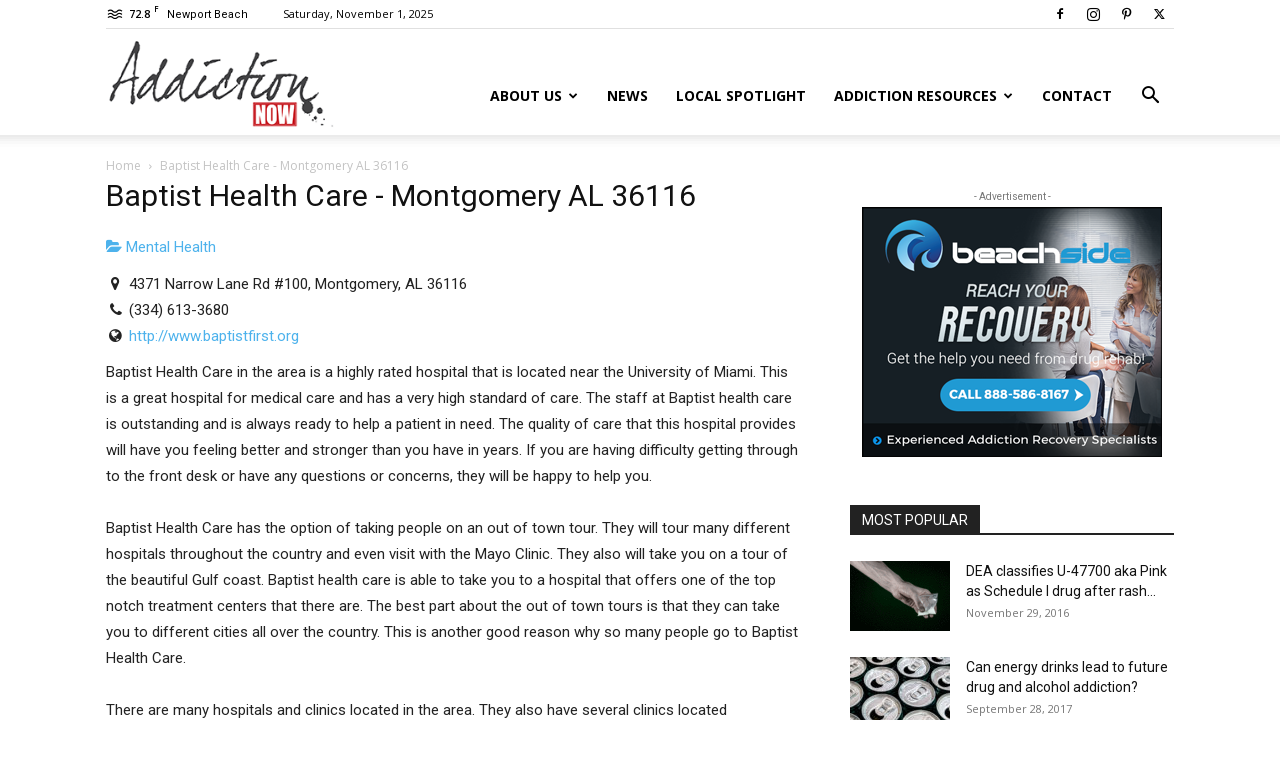

--- FILE ---
content_type: text/plain
request_url: https://www.google-analytics.com/j/collect?v=1&_v=j102&a=1052994318&t=pageview&_s=1&dl=https%3A%2F%2Fwww.drugaddictionnow.com%2Fdirectory%2Flisting%2Fbaptist-health-care-montgomery-al-36116&ul=en-us%40posix&dt=Baptist%20Health%20Care%20-%20Montgomery%20AL%2036116%20%7C%20Addiction%20Now%20%7C%20Substance%20Abuse%2C%20Drug%20Addiction%20and%20Recovery%20News%20Source&sr=1280x720&vp=1280x720&_u=YEBAAEABAAAAACAAI~&jid=541294720&gjid=218968871&cid=1767711759.1762039306&tid=UA-85629645-1&_gid=1354552061.1762039306&_r=1&_slc=1&gtm=45He5at1n81PZFG3FWza200&gcd=13l3l3l3l1l1&dma=0&tag_exp=101509157~103116026~103200004~103233427~104527907~104528501~104684208~104684211~104948813~115480709~115583767~115616986~115938465~115938468~116194001~116217636~116217638~116253087~116253089&z=918580812
body_size: -452
content:
2,cG-JT15S9XCKP